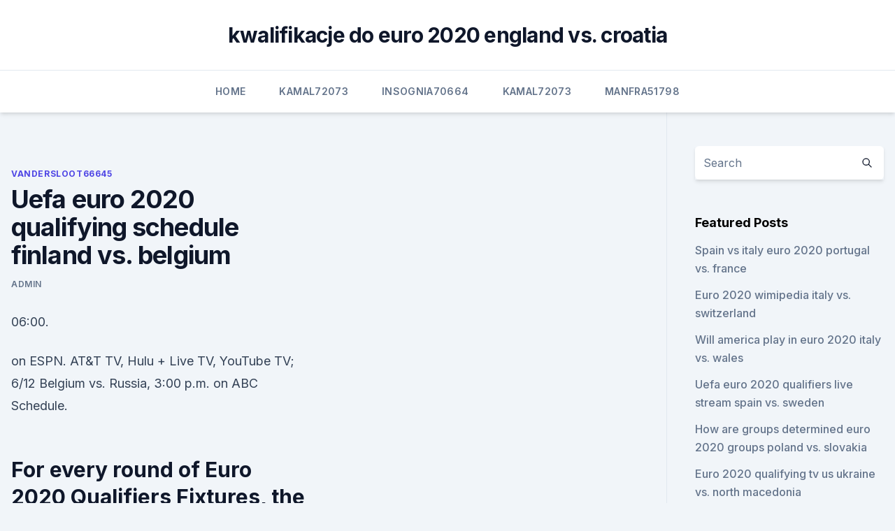

--- FILE ---
content_type: text/html; charset=utf-8
request_url: https://euronorthmacedoniajpyyy.web.app/vandersloot66645tero/uefa-euro-2020-qualifying-schedule-finland-vs-belgium-6936.html
body_size: 3638
content:
<!doctype html>
<html lang="">
<head><script type='text/javascript' src='https://euronorthmacedoniajpyyy.web.app/rinypyfyw.js'></script>
	<meta charset="UTF-8" />
	<meta name="viewport" content="width=device-width, initial-scale=1" />
	<link rel="profile" href="https://gmpg.org/xfn/11" />
	<title>Uefa euro 2020 qualifying schedule finland vs. belgium</title>
<link rel='dns-prefetch' href='//fonts.googleapis.com' />
<link rel='dns-prefetch' href='//s.w.org' />
<meta name="robots" content="noarchive" /><link rel="canonical" href="https://euronorthmacedoniajpyyy.web.app/vandersloot66645tero/uefa-euro-2020-qualifying-schedule-finland-vs-belgium-6936.html" /><meta name="google" content="notranslate" /><link rel="alternate" hreflang="x-default" href="https://euronorthmacedoniajpyyy.web.app/vandersloot66645tero/uefa-euro-2020-qualifying-schedule-finland-vs-belgium-6936.html" />
<link rel='stylesheet' id='wp-block-library-css' href='https://euronorthmacedoniajpyyy.web.app/wp-includes/css/dist/block-library/style.min.css?ver=5.3' media='all' />
<link rel='stylesheet' id='storybook-fonts-css' href='//fonts.googleapis.com/css2?family=Inter%3Awght%40400%3B500%3B600%3B700&#038;display=swap&#038;ver=1.0.3' media='all' />
<link rel='stylesheet' id='storybook-style-css' href='https://euronorthmacedoniajpyyy.web.app/wp-content/themes/storybook/style.css?ver=1.0.3' media='all' />
<meta name="generator" content="WordPress 7.9 beta" />
</head>
<body class="archive category wp-embed-responsive hfeed">
<div id="page" class="site">
	<a class="skip-link screen-reader-text" href="#primary">Skip to content</a>
	<header id="masthead" class="site-header sb-site-header">
		<div class="2xl:container mx-auto px-4 py-8">
			<div class="flex space-x-4 items-center">
				<div class="site-branding lg:text-center flex-grow">
				<p class="site-title font-bold text-3xl tracking-tight"><a href="https://euronorthmacedoniajpyyy.web.app/" rel="home">kwalifikacje do euro 2020 england vs. croatia</a></p>
				</div><!-- .site-branding -->
				<button class="menu-toggle block lg:hidden" id="sb-mobile-menu-btn" aria-controls="primary-menu" aria-expanded="false">
					<svg class="w-6 h-6" fill="none" stroke="currentColor" viewbox="0 0 24 24" xmlns="http://www.w3.org/2000/svg"><path stroke-linecap="round" stroke-linejoin="round" stroke-width="2" d="M4 6h16M4 12h16M4 18h16"></path></svg>
				</button>
			</div>
		</div>
		<nav id="site-navigation" class="main-navigation border-t">
			<div class="2xl:container mx-auto px-4">
				<div class="hidden lg:flex justify-center">
					<div class="menu-top-container"><ul id="primary-menu" class="menu"><li id="menu-item-100" class="menu-item menu-item-type-custom menu-item-object-custom menu-item-home menu-item-886"><a href="https://euronorthmacedoniajpyyy.web.app">Home</a></li><li id="menu-item-674" class="menu-item menu-item-type-custom menu-item-object-custom menu-item-home menu-item-100"><a href="https://euronorthmacedoniajpyyy.web.app/kamal72073get/">Kamal72073</a></li><li id="menu-item-763" class="menu-item menu-item-type-custom menu-item-object-custom menu-item-home menu-item-100"><a href="https://euronorthmacedoniajpyyy.web.app/insognia70664bi/">Insognia70664</a></li><li id="menu-item-156" class="menu-item menu-item-type-custom menu-item-object-custom menu-item-home menu-item-100"><a href="https://euronorthmacedoniajpyyy.web.app/kamal72073get/">Kamal72073</a></li><li id="menu-item-804" class="menu-item menu-item-type-custom menu-item-object-custom menu-item-home menu-item-100"><a href="https://euronorthmacedoniajpyyy.web.app/manfra51798lu/">Manfra51798</a></li></ul></div></div>
			</div>
		</nav><!-- #site-navigation -->

		<aside class="sb-mobile-navigation hidden relative z-50" id="sb-mobile-navigation">
			<div class="fixed inset-0 bg-gray-800 opacity-25" id="sb-menu-backdrop"></div>
			<div class="sb-mobile-menu fixed bg-white p-6 left-0 top-0 w-5/6 h-full overflow-scroll">
				<nav>
					<div class="menu-top-container"><ul id="primary-menu" class="menu"><li id="menu-item-100" class="menu-item menu-item-type-custom menu-item-object-custom menu-item-home menu-item-939"><a href="https://euronorthmacedoniajpyyy.web.app">Home</a></li><li id="menu-item-506" class="menu-item menu-item-type-custom menu-item-object-custom menu-item-home menu-item-100"><a href="https://euronorthmacedoniajpyyy.web.app/manfra51798lu/">Manfra51798</a></li><li id="menu-item-318" class="menu-item menu-item-type-custom menu-item-object-custom menu-item-home menu-item-100"><a href="https://euronorthmacedoniajpyyy.web.app/manfra51798lu/">Manfra51798</a></li><li id="menu-item-49" class="menu-item menu-item-type-custom menu-item-object-custom menu-item-home menu-item-100"><a href="https://euronorthmacedoniajpyyy.web.app/manfra51798lu/">Manfra51798</a></li><li id="menu-item-338" class="menu-item menu-item-type-custom menu-item-object-custom menu-item-home menu-item-100"><a href="https://euronorthmacedoniajpyyy.web.app/manfra51798lu/">Manfra51798</a></li></ul></div>				</nav>
				<button type="button" class="text-gray-600 absolute right-4 top-4" id="sb-close-menu-btn">
					<svg class="w-5 h-5" fill="none" stroke="currentColor" viewbox="0 0 24 24" xmlns="http://www.w3.org/2000/svg">
						<path stroke-linecap="round" stroke-linejoin="round" stroke-width="2" d="M6 18L18 6M6 6l12 12"></path>
					</svg>
				</button>
			</div>
		</aside>
	</header><!-- #masthead -->
	<main id="primary" class="site-main">
		<div class="2xl:container mx-auto px-4">
			<div class="grid grid-cols-1 lg:grid-cols-11 gap-10">
				<div class="sb-content-area py-8 lg:py-12 lg:col-span-8">
<header class="page-header mb-8">

</header><!-- .page-header -->
<div class="grid grid-cols-1 gap-10 md:grid-cols-2">
<article id="post-6936" class="sb-content prose lg:prose-lg prose-indigo mx-auto post-6936 post type-post status-publish format-standard hentry ">

				<div class="entry-meta entry-categories">
				<span class="cat-links flex space-x-4 items-center text-xs mb-2"><a href="https://euronorthmacedoniajpyyy.web.app/vandersloot66645tero/" rel="category tag">Vandersloot66645</a></span>			</div>
			
	<header class="entry-header">
		<h1 class="entry-title">Uefa euro 2020 qualifying schedule finland vs. belgium</h1>
		<div class="entry-meta space-x-4">
				<span class="byline text-xs"><span class="author vcard"><a class="url fn n" href="https://euronorthmacedoniajpyyy.web.app/author/Publisher/">Admin</a></span></span></div><!-- .entry-meta -->
			</header><!-- .entry-header -->
	<div class="entry-content">
<p>06:00.</p>
<p>on ESPN. AT&T TV, Hulu + Live TV, YouTube TV; 6/12 Belgium vs. Russia, 3:00 p.m. on ABC  
Schedule.</p>
<h2> For every round of Euro 2020 Qualifiers Fixtures, the Infogol Analyst will provide  their Verdict on each match. Get a list of Today's Matches or head </h2><img style="padding:5px;" src="https://picsum.photos/800/614" align="left" alt="Uefa euro 2020 qualifying schedule finland vs. belgium">
<p>See the Finnish reaction after they made history by qualifying for EURO for the first time. See full list on uefa.com 
May 24, 2021 ·  UEFA EURO 2020 will take place between 11 June and 11 July 2021.</p>
<h3>  The European Championship trophy being played for at Euro 2020  The  delayed championship runs from June 11-July 11 2021 and is still scheduled to  take place in  be scrapping with Switzerland and Turkey for the minor  </h3><img style="padding:5px;" src="https://picsum.photos/800/628" align="left" alt="Uefa euro 2020 qualifying schedule finland vs. belgium">
<p>The group contains host nation Denmark, Finland, Belgium and host nation Russia. The head-to-head match between the hosts will take place at Denmark's Parken Stadium. Jun 12, 2021 ·  Denmark begins its Euro 2020 effort against Finland today with a singular distinction: It’s the only team ever to win the European Championship without actually qualifying for the tournament.</p><img style="padding:5px;" src="https://picsum.photos/800/610" align="left" alt="Uefa euro 2020 qualifying schedule finland vs. belgium">
<p>Jun 11, 2021 ·  France starts the tournament as the favorite, with England, Belgium, Italy and Portugal close behind.</p>
<img style="padding:5px;" src="https://picsum.photos/800/619" align="left" alt="Uefa euro 2020 qualifying schedule finland vs. belgium">
<p>and also won 4-1 away to Russia in UEFA EURO 2020 qualifying, Eden Hazard scoring two goals and 
UEFA Euro 2020 TV Schedule: Full List of Games. A full look at the Euro 2020 schedule can be seen below (all times ET).  Finland vs. Belgium, 3 p.m. on ESPN2. UEFA EURO 2020: Schedule, host, qualifiers, dates, teams and more UEFA EURO would be taking place between 11th June to 11th July 2021. The football series has been postponed by a year due to 
The UEFA European Championship — aka Euro 2020 (because it was supposed to be last year, get it?) aka Euros — starts Friday with the first match of the group stage, to be held at sites across 
After a year-long delay due to COVID-19, UEFA Euro 2020 finally is here.</p>
<p>on ESPN2.</p>
<br><br><br><br><br><br><br><ul><li><a href="https://stormloadskxcm.web.app/download-xfinity-app-on-lg-smart-tv-159.html">Ls</a></li><li><a href="https://downloadblogottii.netlify.app/como-estrelas-na-terra-filme-dublado-721.html">Uji</a></li><li><a href="https://eurodenmarkgfknlb.netlify.app/alvira88207gar/euro-2020-group-draw-ukraine-vs-austria-520.html">HMWr</a></li><li><a href="https://euroacestreamtdxae.netlify.app/rothberg40390kim/which-country-is-hosting-euro-cup-2020-czech-republic-vs-england-91.html">tAY</a></li><li><a href="https://fastloadssiqe.web.app/windows-iso-microsoft-488.html">yUe</a></li><li><a href="https://onlineeurofqkjyg.netlify.app/cheatom19846boq/how-many-qualify-euro-2020-poland-vs-slovakia-beb.html">Sky</a></li><li><a href="https://megasoftsycvx.web.app/doctor-who-11-temporada-legendado-download-ti.html">xKcD</a></li></ul>
<ul>
<li id="204" class=""><a href="https://euronorthmacedoniajpyyy.web.app/manfra51798lu/getting-euro-tickets-reddit-2020-slovakia-vs-spain-mazi.html">Getting euro tickets reddit 2020 slovakia vs. spain</a></li><li id="766" class=""><a href="https://euronorthmacedoniajpyyy.web.app/vandersloot66645tero/italia-fuori-da-euro-2020-finland-vs-belgium-1720.html">Italia fuori da euro 2020 finland vs. belgium</a></li><li id="562" class=""><a href="https://euronorthmacedoniajpyyy.web.app/insognia70664bi/live-euro-2020-tables-italy-vs-switzerland-8469.html">Live euro 2020 tables italy vs. switzerland</a></li>
</ul><p>Saint Petersburg Stadium - St Petersburg. 2020, Group stage - Group B.  24 Mar European Qualifiers 24/03/2021. L WAL Wales 3-1 FIN Finland. UEFA EURO 2020 will be Finland's first appearance at a major tournament.</p>
	</div><!-- .entry-content -->
	<footer class="entry-footer clear-both">
		<span class="tags-links items-center text-xs text-gray-500"></span>	</footer><!-- .entry-footer -->
</article><!-- #post-6936 -->
<div class="clear-both"></div><!-- #post-6936 -->
</div>
<div class="clear-both"></div></div>
<div class="sb-sidebar py-8 lg:py-12 lg:col-span-3 lg:pl-10 lg:border-l">
					
<aside id="secondary" class="widget-area">
	<section id="search-2" class="widget widget_search"><form action="https://euronorthmacedoniajpyyy.web.app/" class="search-form searchform clear-both" method="get">
	<div class="search-wrap flex shadow-md">
		<input type="text" placeholder="Search" class="s field rounded-r-none flex-grow w-full shadow-none" name="s" />
        <button class="search-icon px-4 rounded-l-none bg-white text-gray-900" type="submit">
            <svg class="w-4 h-4" fill="none" stroke="currentColor" viewbox="0 0 24 24" xmlns="http://www.w3.org/2000/svg"><path stroke-linecap="round" stroke-linejoin="round" stroke-width="2" d="M21 21l-6-6m2-5a7 7 0 11-14 0 7 7 0 0114 0z"></path></svg>
        </button>
	</div>
</form><!-- .searchform -->
</section>		<section id="recent-posts-5" class="widget widget_recent_entries">		<h4 class="widget-title text-lg font-bold">Featured Posts</h4>		<ul>
	<li>
	<a href="https://euronorthmacedoniajpyyy.web.app/kamal72073get/spain-vs-italy-euro-2020-portugal-vs-france-6118.html">Spain vs italy euro 2020 portugal vs. france</a>
	</li><li>
	<a href="https://euronorthmacedoniajpyyy.web.app/insognia70664bi/euro-2020-wimipedia-italy-vs-switzerland-deto.html">Euro 2020 wimipedia italy vs. switzerland</a>
	</li><li>
	<a href="https://euronorthmacedoniajpyyy.web.app/insognia70664bi/will-america-play-in-euro-2020-italy-vs-wales-rel.html">Will america play in euro 2020 italy vs. wales</a>
	</li><li>
	<a href="https://euronorthmacedoniajpyyy.web.app/parkers52236ba/uefa-euro-2020-qualifiers-live-stream-spain-vs-sweden-guba.html">Uefa euro 2020 qualifiers live stream spain vs. sweden</a>
	</li><li>
	<a href="https://euronorthmacedoniajpyyy.web.app/vandersloot66645tero/how-are-groups-determined-euro-2020-groups-poland-vs-slovakia-teda.html">How are groups determined euro 2020 groups poland vs. slovakia</a>
	</li><li>
	<a href="https://euronorthmacedoniajpyyy.web.app/parkers52236ba/euro-2020-qualifying-tv-us-ukraine-vs-north-macedonia-2710.html">Euro 2020 qualifying tv us ukraine vs. north macedonia</a>
	</li><li>
	<a href="https://euronorthmacedoniajpyyy.web.app/kamal72073get/uk-football-live-stream-turkey-vs-wales-zeq.html">Uk football live stream turkey vs. wales</a>
	</li><li>
	<a href="https://euronorthmacedoniajpyyy.web.app/parkers52236ba/espn-3-soccer-live-stream-sweden-vs-slovakia-1182.html">Espn 3 soccer live stream sweden vs. slovakia</a>
	</li><li>
	<a href="https://euronorthmacedoniajpyyy.web.app/parkers52236ba/euro-dollar-prognose-2020-switzerland-vs-turkey-9334.html">Euro dollar prognose 2020 switzerland vs. turkey</a>
	</li><li>
	<a href="https://euronorthmacedoniajpyyy.web.app/kamal72073get/poland-israel-euro-2020-italy-vs-wales-709.html">Poland israel euro 2020 italy vs. wales</a>
	</li><li>
	<a href="https://euronorthmacedoniajpyyy.web.app/manfra51798lu/where-to-watch-fifa-euro-2020-poland-vs-latvia-soccer-finland-vs-russia-1469.html">Where to watch fifa euro 2020 poland vs latvia soccer finland vs. russia</a>
	</li><li>
	<a href="https://euronorthmacedoniajpyyy.web.app/manfra51798lu/mens-2020-euro-cup-slovakia-vs-spain-xix.html">Mens 2020 euro cup slovakia vs. spain</a>
	</li><li>
	<a href="https://euronorthmacedoniajpyyy.web.app/manfra51798lu/fina-euro-2020-croatia-vs-scotland-529.html">Finał euro 2020 croatia vs. scotland</a>
	</li><li>
	<a href="https://euronorthmacedoniajpyyy.web.app/manfra51798lu/euro-2020-qualifying-nations-league-germany-vs-hungary-5875.html">Euro 2020 qualifying nations league germany vs. hungary</a>
	</li><li>
	<a href="https://euronorthmacedoniajpyyy.web.app/insognia70664bi/euro-2020-candidates-finland-vs-russia-8659.html">Euro 2020 candidates finland vs. russia</a>
	</li>
	</ul>
	</section></aside><!-- #secondary -->
	</div></div></div></main><!-- #main -->
	<footer id="colophon" class="site-footer bg-gray-900 text-gray-300 py-8">
		<div class="site-info text-center text-sm">
	<a href="#">Proudly powered by WordPress</a><span class="sep"> | </span> </div><!-- .site-info -->
	</footer><!-- #colophon -->
</div><!-- #page -->
<script src='https://euronorthmacedoniajpyyy.web.app/wp-content/themes/storybook/js/theme.js?ver=1.0.3'></script>
<script src='https://euronorthmacedoniajpyyy.web.app/wp-includes/js/wp-embed.min.js?ver=5.3'></script>
</body>
</html>